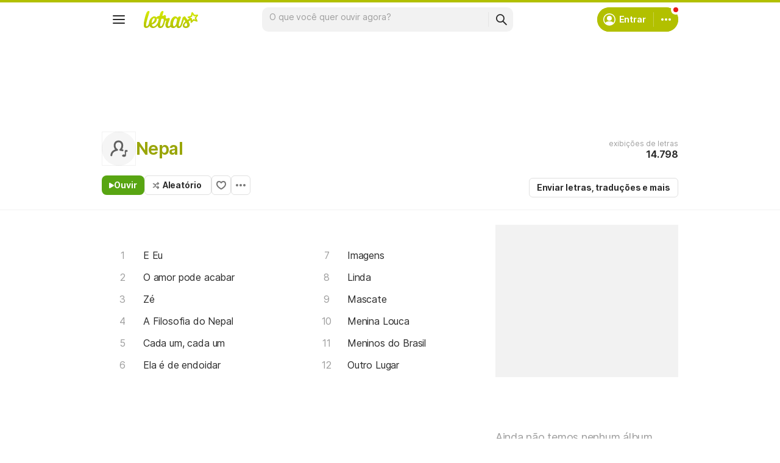

--- FILE ---
content_type: text/html; charset=utf-8
request_url: https://www.google.com/recaptcha/api2/aframe
body_size: 152
content:
<!DOCTYPE HTML><html><head><meta http-equiv="content-type" content="text/html; charset=UTF-8"></head><body><script nonce="ga0KDBCDoxEMR7cfhSZwwA">/** Anti-fraud and anti-abuse applications only. See google.com/recaptcha */ try{var clients={'sodar':'https://pagead2.googlesyndication.com/pagead/sodar?'};window.addEventListener("message",function(a){try{if(a.source===window.parent){var b=JSON.parse(a.data);var c=clients[b['id']];if(c){var d=document.createElement('img');d.src=c+b['params']+'&rc='+(localStorage.getItem("rc::a")?sessionStorage.getItem("rc::b"):"");window.document.body.appendChild(d);sessionStorage.setItem("rc::e",parseInt(sessionStorage.getItem("rc::e")||0)+1);localStorage.setItem("rc::h",'1769301057430');}}}catch(b){}});window.parent.postMessage("_grecaptcha_ready", "*");}catch(b){}</script></body></html>

--- FILE ---
content_type: application/javascript; charset=utf-8
request_url: https://fundingchoicesmessages.google.com/f/AGSKWxW4AhBTnV8m2ZGRWIo4x_sS5YHtr216MFS-xR2QtNXnFR_InIAsNI3hlwIP-wLqKVd4jgjwpGO9-R0SL_6yqDeriT4dh2ie9y-JlmoD-WPlBhf2Ww59W3AJPBWObFpW9A_ZqAvQdw==?fccs=W251bGwsbnVsbCxudWxsLG51bGwsbnVsbCxudWxsLFsxNzY5MzAxMDU2LDQzMTAwMDAwMF0sbnVsbCxudWxsLG51bGwsW251bGwsWzcsNiwxMCw5XSxudWxsLDIsbnVsbCwiZW4iLG51bGwsbnVsbCxudWxsLG51bGwsbnVsbCwzXSwiaHR0cHM6Ly93d3cubGV0cmFzLm11cy5ici9uZXBhbC8iLG51bGwsW1s4LCJrNjFQQmptazZPMCJdLFs5LCJlbi1VUyJdLFsxOSwiMiJdLFsyNCwiIl0sWzI5LCJmYWxzZSJdXV0
body_size: 228
content:
if (typeof __googlefc.fcKernelManager.run === 'function') {"use strict";this.default_ContributorServingResponseClientJs=this.default_ContributorServingResponseClientJs||{};(function(_){var window=this;
try{
var qp=function(a){this.A=_.t(a)};_.u(qp,_.J);var rp=function(a){this.A=_.t(a)};_.u(rp,_.J);rp.prototype.getWhitelistStatus=function(){return _.F(this,2)};var sp=function(a){this.A=_.t(a)};_.u(sp,_.J);var tp=_.ed(sp),up=function(a,b,c){this.B=a;this.j=_.A(b,qp,1);this.l=_.A(b,_.Pk,3);this.F=_.A(b,rp,4);a=this.B.location.hostname;this.D=_.Fg(this.j,2)&&_.O(this.j,2)!==""?_.O(this.j,2):a;a=new _.Qg(_.Qk(this.l));this.C=new _.dh(_.q.document,this.D,a);this.console=null;this.o=new _.mp(this.B,c,a)};
up.prototype.run=function(){if(_.O(this.j,3)){var a=this.C,b=_.O(this.j,3),c=_.fh(a),d=new _.Wg;b=_.hg(d,1,b);c=_.C(c,1,b);_.jh(a,c)}else _.gh(this.C,"FCNEC");_.op(this.o,_.A(this.l,_.De,1),this.l.getDefaultConsentRevocationText(),this.l.getDefaultConsentRevocationCloseText(),this.l.getDefaultConsentRevocationAttestationText(),this.D);_.pp(this.o,_.F(this.F,1),this.F.getWhitelistStatus());var e;a=(e=this.B.googlefc)==null?void 0:e.__executeManualDeployment;a!==void 0&&typeof a==="function"&&_.To(this.o.G,
"manualDeploymentApi")};var vp=function(){};vp.prototype.run=function(a,b,c){var d;return _.v(function(e){d=tp(b);(new up(a,d,c)).run();return e.return({})})};_.Tk(7,new vp);
}catch(e){_._DumpException(e)}
}).call(this,this.default_ContributorServingResponseClientJs);
// Google Inc.

//# sourceURL=/_/mss/boq-content-ads-contributor/_/js/k=boq-content-ads-contributor.ContributorServingResponseClientJs.en_US.k61PBjmk6O0.es5.O/d=1/exm=ad_blocking_detection_executable,kernel_loader,loader_js_executable,web_iab_tcf_v2_signal_executable,web_iab_us_states_signal_executable/ed=1/rs=AJlcJMztj-kAdg6DB63MlSG3pP52LjSptg/m=cookie_refresh_executable
__googlefc.fcKernelManager.run('\x5b\x5b\x5b7,\x22\x5b\x5bnull,\\\x22letras.mus.br\\\x22,\\\x22AKsRol-1JubKdoRS0LOtBSuCba0qS7YIWSEJ39O2wnBxKclU0MvV_5oSDbTk9t6IZWNOcP83XmRSazBFBPa6QpHtdJEwjZf_SKyik6_3xhUq89tZ6ZhRUQqB6q95pBmBHl8p5Hjsvnl-2S5jkj48myf1cnGJHILpFg\\\\u003d\\\\u003d\\\x22\x5d,null,\x5b\x5bnull,null,null,\\\x22https:\/\/fundingchoicesmessages.google.com\/f\/AGSKWxUxFbKXfSQ-oOqP3U73VQGjeqWckWioKSzWtnUaxXw5S8AWdF1UyGd_jP5F7Z1xM5irZTxoFaVofLZHG4XhIcZhcb5TVo5uYEALZp6M5TGmPEqcBdqRpn0L53MJPEgFmZMApokjbg\\\\u003d\\\\u003d\\\x22\x5d,null,null,\x5bnull,null,null,\\\x22https:\/\/fundingchoicesmessages.google.com\/el\/AGSKWxUBzdQ2kjtTs3kMUQpwZBb7mae8Od0gYTEVrRB6q2feVYLPLu_XQlUzpXnzvqWlyDcKyvUP56_kNDcSs45JPIRyplLCezZbzR1kTRyGqrt_-J3qyBiVBGuWYMtWHar4la9uR1mZ7g\\\\u003d\\\\u003d\\\x22\x5d,null,\x5bnull,\x5b7,6,10,9\x5d,null,2,null,\\\x22en\\\x22,null,null,null,null,null,3\x5d,null,\\\x22Privacy and cookie settings\\\x22,\\\x22Close\\\x22,null,null,null,\\\x22Managed by Google. Complies with IAB TCF. CMP ID: 300\\\x22\x5d,\x5b2,1\x5d\x5d\x22\x5d\x5d,\x5bnull,null,null,\x22https:\/\/fundingchoicesmessages.google.com\/f\/AGSKWxXQV2SLTVrzY7-dSSe0a5H5FMpGXCZPkghRwyhpNqOyMjcfSVpnGOc7zrBvFOSuOxvFn86Dkzm2CAN1auhPFv2odioIdn--b0qxpeaxgyBca41yBvZc2w16EHgkEc-OhVkjF5gQ6g\\u003d\\u003d\x22\x5d\x5d');}

--- FILE ---
content_type: application/javascript; charset=utf-8
request_url: https://fundingchoicesmessages.google.com/f/AGSKWxWYJ2_6RCC13glF5StK_QYEfErlJSU9SGzOrmNSNSIFAuEP3_bF2vghKnzU1ampcvbRNCzUiCmDhq9akdehCv9GRU9sHisRwU6P6HZmI_GdpjY_iCD7HOBBtcYVF0i_RFpwenglrxOurdTPoXcKJ4iB-hsQzpgicM7dvoQb58FlI68IcIuFHrQOqCzs/__ads_async./ad.min..ashx?AdID=/eas_tag.1.0.js/contentadxxl.
body_size: -1289
content:
window['c832aa22-2307-4efd-9732-01571e1e55a8'] = true;